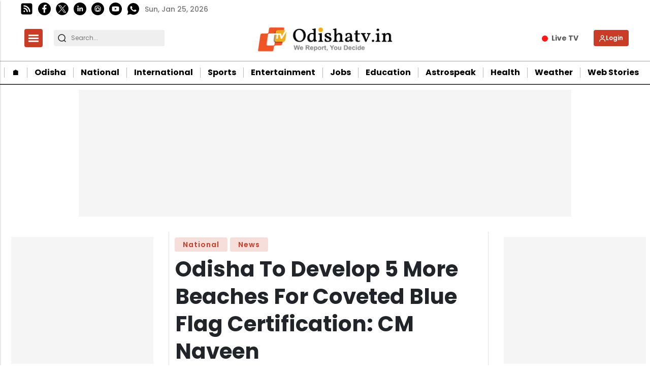

--- FILE ---
content_type: text/html; charset=utf-8
request_url: https://www.google.com/recaptcha/api2/aframe
body_size: -85
content:
<!DOCTYPE HTML><html><head><meta http-equiv="content-type" content="text/html; charset=UTF-8"></head><body><script nonce="mdkzzMnq0T2hLpMWkREgQA">/** Anti-fraud and anti-abuse applications only. See google.com/recaptcha */ try{var clients={'sodar':'https://pagead2.googlesyndication.com/pagead/sodar?'};window.addEventListener("message",function(a){try{if(a.source===window.parent){var b=JSON.parse(a.data);var c=clients[b['id']];if(c){var d=document.createElement('img');d.src=c+b['params']+'&rc='+(localStorage.getItem("rc::a")?sessionStorage.getItem("rc::b"):"");window.document.body.appendChild(d);sessionStorage.setItem("rc::e",parseInt(sessionStorage.getItem("rc::e")||0)+1);localStorage.setItem("rc::h",'1769336925830');}}}catch(b){}});window.parent.postMessage("_grecaptcha_ready", "*");}catch(b){}</script></body></html>

--- FILE ---
content_type: application/javascript; charset=utf-8
request_url: https://fundingchoicesmessages.google.com/f/AGSKWxVYdjSk-vNYgDmGMXpnriZ9CDU7fSzxwO_K4UEFGpj_9PRMMF95BmK_O1gu6UOOJU3HkwGdsbaeDJPJ5oUtYSk0XJS0kKc_-aCK2pYsa8cRgnJvf8IVUC-0NLfUvyBVGNmqmWBX404Q2fcjZjPY9_ju4Z7eczQMKcXw3_P94uzQg6tYuj0Rky6ifKzS/_/fliionosadcapture-_ads/js/_adhere..net/adgallery-780x90-
body_size: -1290
content:
window['dea95f5f-2d53-46d2-97e9-1164547d1242'] = true;

--- FILE ---
content_type: application/javascript; charset=utf-8
request_url: https://fundingchoicesmessages.google.com/f/AGSKWxWeNm1coEcHGq-PODC3xBXu__sSpL8TBrJ65XDe4UzwT27mtK3vVBiQawl3fc5Nbkt4OGwfqJCh0nxsvaYqkw2w-GU5J2ZZvkijDxBeXNvNohDBINsn5qXpBhG3LmQaFeQIiPtdtA==?fccs=W251bGwsbnVsbCxudWxsLG51bGwsbnVsbCxudWxsLFsxNzY5MzM2OTIxLDMzNTAwMDAwMF0sbnVsbCxudWxsLG51bGwsW251bGwsWzddXSwiaHR0cHM6Ly9vZGlzaGF0di5pbi9uZXdzL25hdGlvbmFsL29kaXNoYS10by1kZXZlbG9wLTUtbW9yZS1iZWFjaGVzLWZvci1jb3ZldGVkLWJsdWUtZmxhZy1jZXJ0aWZpY2F0aW9uLWNtLW5hdmVlbi0xMDA2NDYiLG51bGwsW1s4LCJrNjFQQmptazZPMCJdLFs5LCJlbi1VUyJdLFsxOSwiMiJdLFsxNywiWzBdIl0sWzI0LCIiXSxbMjksImZhbHNlIl1dXQ
body_size: -212
content:
if (typeof __googlefc.fcKernelManager.run === 'function') {"use strict";this.default_ContributorServingResponseClientJs=this.default_ContributorServingResponseClientJs||{};(function(_){var window=this;
try{
var QH=function(a){this.A=_.t(a)};_.u(QH,_.J);var RH=_.ed(QH);var SH=function(a,b,c){this.B=a;this.params=b;this.j=c;this.l=_.F(this.params,4);this.o=new _.dh(this.B.document,_.O(this.params,3),new _.Qg(_.Qk(this.j)))};SH.prototype.run=function(){if(_.P(this.params,10)){var a=this.o;var b=_.eh(a);b=_.Od(b,4);_.ih(a,b)}a=_.Rk(this.j)?_.be(_.Rk(this.j)):new _.de;_.ee(a,9);_.F(a,4)!==1&&_.G(a,4,this.l===2||this.l===3?1:2);_.Fg(this.params,5)&&(b=_.O(this.params,5),_.hg(a,6,b));return a};var TH=function(){};TH.prototype.run=function(a,b){var c,d;return _.v(function(e){c=RH(b);d=(new SH(a,c,_.A(c,_.Pk,2))).run();return e.return({ia:_.L(d)})})};_.Tk(8,new TH);
}catch(e){_._DumpException(e)}
}).call(this,this.default_ContributorServingResponseClientJs);
// Google Inc.

//# sourceURL=/_/mss/boq-content-ads-contributor/_/js/k=boq-content-ads-contributor.ContributorServingResponseClientJs.en_US.k61PBjmk6O0.es5.O/d=1/exm=kernel_loader,loader_js_executable/ed=1/rs=AJlcJMztj-kAdg6DB63MlSG3pP52LjSptg/m=web_iab_tcf_v2_signal_executable
__googlefc.fcKernelManager.run('\x5b\x5b\x5b8,\x22\x5bnull,\x5b\x5bnull,null,null,\\\x22https:\/\/fundingchoicesmessages.google.com\/f\/AGSKWxUeHK7tMPJ-t_MWYDm5609VIbeFB6U0vaVHxYmql1Ys24MJZtTLhLiucYnfCejPu9b-hmQWmO3aG3DOeHJ6RSWX8z5V0WNQz1DNyYKXBdu06E-ncNO8kiKf_IMzvB1DJT-7OCIxwQ\\\\u003d\\\\u003d\\\x22\x5d,null,null,\x5bnull,null,null,\\\x22https:\/\/fundingchoicesmessages.google.com\/el\/AGSKWxX-3eHcm8S0B63yz36-YA0YxnGV0o-rbS8-RiaTCFGhqpkgwrHRYGS0sxZKJefvmCMKQ7kVK5jy84G2vN5HVIPgoG_RqQSYixs2N5orPeUZk85_HEWkF89UpZsEKIdYk5kTJkRtDQ\\\\u003d\\\\u003d\\\x22\x5d,null,\x5bnull,\x5b7\x5d\x5d\x5d,\\\x22odishatv.in\\\x22,1,\\\x22en\\\x22,null,null,null,null,1\x5d\x22\x5d\x5d,\x5bnull,null,null,\x22https:\/\/fundingchoicesmessages.google.com\/f\/AGSKWxV_c22BDj82nzsCb4kK0OM8z9Uf3rKC1HLvTAw3uziQqt4_4tpgYFD2WiXXmIRagBH6EZPB2vesdb7bU4W1coy4xEvuKVevxNM9xFMvvd4RGG59K2BlAPUkkrPiVFr7oEq9N5QdmA\\u003d\\u003d\x22\x5d\x5d');}